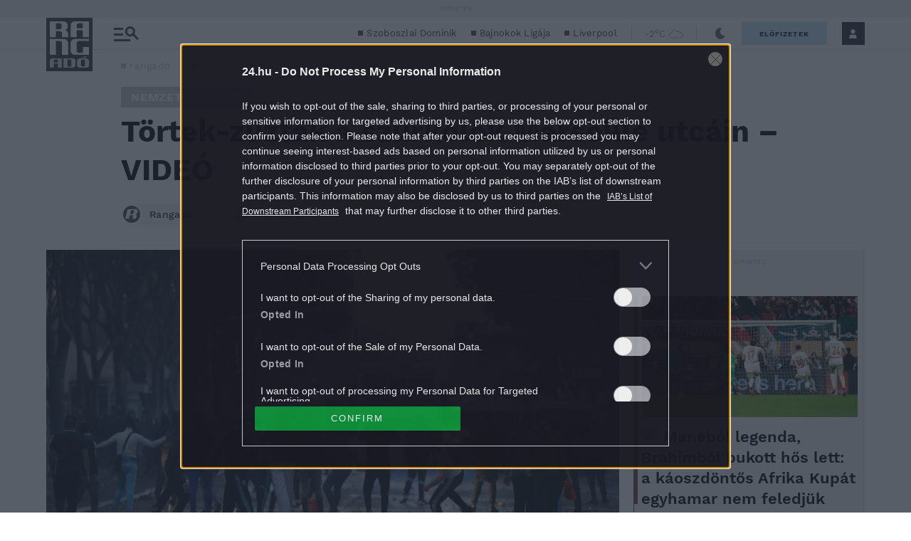

--- FILE ---
content_type: application/javascript; charset=utf-8
request_url: https://platform.twitter.com/embed/embed.ondemand.i18n.hu-js.38d9ca51a5d2fe514ad1.js
body_size: 1148
content:
"use strict";(self.webpackChunkembed_iframe=self.webpackChunkembed_iframe||[]).push([[4453],{71723:(e,t,a)=>{var r=a(73653)._register("hu");r("e2dae334","Nem található"),r("ib52c63b",(function(e){return e.formattedCount+" válasz elolvasása"})),r("ee2d941c","Tudj meg többet az X-en!"),r("h4884940","Fedezd fel, mi történik az X-en!"),r("a7fb9c0c","Követés"),r("d8708428","Profil megtekintése az X-en"),r("d4be10d8","A legutóbbi bejegyzés megtekintése"),r("ifd14e5a","Utolsó szerkesztés"),r("j54e1e6e","Ez a bejegyzés legutóbbi verziója."),r("c79cb0e4","Bejegyzés megtekintése az X-en"),r("jfbc3a86","Megtekintés az X-en"),r("c42a1986","Megtekintés az X-en"),r("d707d70e","Megtekintés folytatása az X-en"),r("f01cd6ba","Még több megtekintése az X-en"),r("fb85f798","Még több megtekintése"),r("gda64931",(function(e){return"Videó megtekintése az X-en ("+e.formattedNumVideos+" megtekintés)"})),r("c7d0c936","Válaszok megtekintése"),r("a316f872","Kép"),r("hf33d238","Bejegyzés megtekintése"),r("daa154a0","Ez az üzenet esetleg érzékeny tartalmú lehet."),r("fd2ac40a","Beágyazott videó"),r("he60f378","Videó megtekintése az X-en"),r("eeb55174","X Ads-információk és Adatvédelem"),r("fea9464c","Olvasd el a teljes a beszélgetést az X-en!"),r("cbca8ff6","Bejegyzés kedvelése"),r("a9b1c384","Válasz erre a bejegyzésre"),r("hee6b9ca","Bejegyzés megosztása"),r("c244ba0b",(function(e){return"Kedvelés. Ez a bejegyzés "+e.formattedCount+" kedvelést kapott"})),r("c1ab8b08","Friss hírek a COVID-19-cel kapcsolatban az X-en"),r("adade5fe","A Covid–19-cel kapcsolatos legfrissebb információk megtekintése"),r("d503542e","Válasz erre a bejegyzésre az X-re"),r("ab7c2dea","Válasz"),r("i55ea7bc","Megosztás"),r("a9d3434a","Hivatkozás másolása"),r("ffb13f8a","Hivatkozás másolása a bejegyzésbe"),r("e3f4426c","Másolva!"),r("d7b80bd3",(function(e){return"Kezdés: "+e.date}));var o=a(51989);a(17338),a(16698),a(42863);var n=o._numberRound,s=o._numberFormatterFn,d=o._pluralGeneratorFn,m=o._dateToPartsFormatterFn,b=o._dateFormatterFn;o.b1775820792=s(["",,1,0,1,,,,3,,"","#,##0.###","-#,##0.###","-","",n(),"∞","NaN",{".":",",",":" ","%":"%","+":"+","-":"-",E:"E","‰":"‰"},,{3:{one:"0 E",other:"0 E"},4:{one:"00 E",other:"00 E"},5:{one:"000 E",other:"000 E"},6:{one:"0 M",other:"0 M"},7:{one:"00 M",other:"00 M"},8:{one:"000 M",other:"000 M"},9:{one:"0 Mrd",other:"0 Mrd"},10:{one:"00 Mrd",other:"00 Mrd"},11:{one:"000 Mrd",other:"000 Mrd"},12:{one:"0 B",other:"0 B"},13:{one:"00 B",other:"00 B"},14:{one:"000 B",other:"000 B"},maxExponent:14}],o("hu").pluralGenerator({})),o.b1932335576=s(["",,1,0,0,,,,,,"","0","-0","-","",n(),"∞","NaN",{".":",",",":" ","%":"%","+":"+","-":"-",E:"E","‰":"‰"}]),o.a227469996=s(["",,2,0,0,,,,,,"","00","-00","-","",n(),"∞","NaN",{".":",",",":" ","%":"%","+":"+","-":"-",E:"E","‰":"‰"}]),o.b150923966=s(["",,1,0,1,,,,3,,"","#,##0.###","-#,##0.###","-","",n("truncate"),"∞","NaN",{".":",",",":" ","%":"%","+":"+","-":"-",E:"E","‰":"‰"},,{3:{one:"0 E",other:"0 E"},4:{one:"00 E",other:"00 E"},5:{one:"000 E",other:"000 E"},6:{one:"0 M",other:"0 M"},7:{one:"00 M",other:"00 M"},8:{one:"000 M",other:"000 M"},9:{one:"0 Mrd",other:"0 Mrd"},10:{one:"00 Mrd",other:"00 Mrd"},11:{one:"000 Mrd",other:"000 Mrd"},12:{one:"0 B",other:"0 B"},13:{one:"00 B",other:"00 B"},14:{one:"000 B",other:"000 B"},maxExponent:14}],o("hu").pluralGenerator({})),o.a1754698236=d((function(e){return 1==e?"one":"other"})),o.b12809843=m({1:o("hu").numberFormatter({raw:"0"})},{pattern:"y. MMM d.",timeSeparator:":",months:{M:{3:{1:"jan.",2:"febr.",3:"márc.",4:"ápr.",5:"máj.",6:"jún.",7:"júl.",8:"aug.",9:"szept.",10:"okt.",11:"nov.",12:"dec."}}}}),o.a1937995298=m({1:o("hu").numberFormatter({raw:"0"}),2:o("hu").numberFormatter({raw:"00"})},{pattern:"a h:mm",timeSeparator:":",dayPeriods:{am:"de.",pm:"du."}}),o.b1809174869=m({1:o("hu").numberFormatter({raw:"0"}),2:o("hu").numberFormatter({raw:"00"})},{pattern:"MMM d. a h:mm",timeSeparator:":",months:{M:{3:{1:"jan.",2:"febr.",3:"márc.",4:"ápr.",5:"máj.",6:"jún.",7:"júl.",8:"aug.",9:"szept.",10:"okt.",11:"nov.",12:"dec."}}},dayPeriods:{am:"de.",pm:"du."}}),o.a738472534=b(o("hu").dateToPartsFormatter({skeleton:"yMMMd"})),o.a1101834745=b(o("hu").dateToPartsFormatter({skeleton:"hm"})),o.a5742338=b(o("hu").dateToPartsFormatter({skeleton:"MMMdhm"})),r("f9e9679f",o.b1775820792),r("jade381b",o.a738472534),r("d725a289",o.a1101834745),r("d58baa7f",o.b150923966),r("fc209bb7",o.a5742338)}}]);